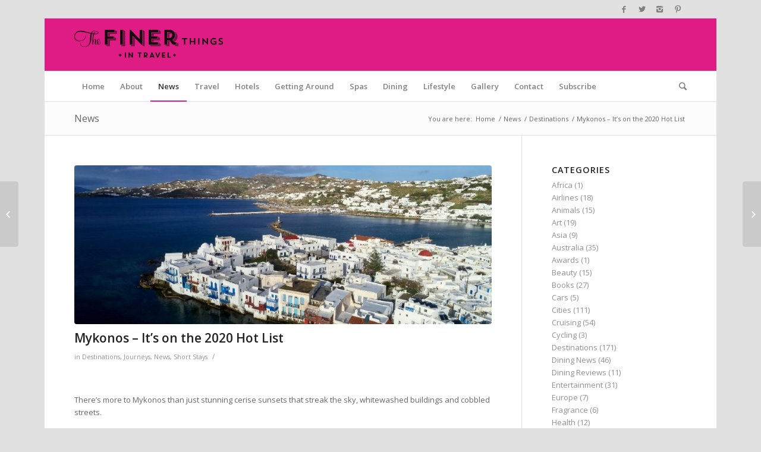

--- FILE ---
content_type: text/html; charset=UTF-8
request_url: https://thefinerthingsintravel.com/mykonos/
body_size: 16343
content:
<!DOCTYPE html>
<html lang="en-US" class="html_boxed responsive av-preloader-disabled av-default-lightbox  html_header_top html_logo_left html_bottom_nav_header html_menu_left html_slim html_header_sticky html_header_shrinking html_header_topbar_active html_mobile_menu_phone html_header_searchicon html_content_align_center html_header_unstick_top_disabled html_header_stretch_disabled html_av-submenu-hidden html_av-submenu-display-click html_av-overlay-side html_av-overlay-side-classic html_av-submenu-noclone html_entry_id_6401 av-no-preview html_text_menu_active ">
<head>
<meta charset="UTF-8" />


<!-- mobile setting -->
<meta name="viewport" content="width=device-width, initial-scale=1, maximum-scale=1">

<!-- Scripts/CSS and wp_head hook -->
<meta name='robots' content='index, follow, max-image-preview:large, max-snippet:-1, max-video-preview:-1' />
<!-- Jetpack Site Verification Tags -->
<meta name="google-site-verification" content="Ws_5Hw3nDBpoJOVk9Soquq1sXjcd1Wt9yBF7OH29UEs" />

	<!-- This site is optimized with the Yoast SEO Premium plugin v23.7 (Yoast SEO v23.7) - https://yoast.com/wordpress/plugins/seo/ -->
	<title>Mykonos - It&#039;s on the 2020 Hot List - The Finer Things</title>
	<meta name="description" content="Mykonos is much more than sunsets, white buildings and cobbled laneways it&#039;s about tasty seafood, luxury villas and warm Greek Hospitality" />
	<link rel="canonical" href="https://thefinerthingsintravel.com/mykonos/" />
	<meta property="og:locale" content="en_US" />
	<meta property="og:type" content="article" />
	<meta property="og:title" content="Mykonos - It&#039;s on the 2020 Hot List" />
	<meta property="og:description" content="Mykonos is much more than sunsets, white buildings and cobbled laneways it&#039;s about tasty seafood, luxury villas and warm Greek Hospitality" />
	<meta property="og:url" content="https://thefinerthingsintravel.com/mykonos/" />
	<meta property="og:site_name" content="The Finer Things" />
	<meta property="article:publisher" content="https://www.facebook.com/thefinerthingsintravel" />
	<meta property="article:published_time" content="2019-12-03T00:38:59+00:00" />
	<meta property="article:modified_time" content="2019-12-03T01:36:57+00:00" />
	<meta property="og:image" content="https://thefinerthingsintravel.com/wp-content/uploads/2019/12/Aerial-town.jpg" />
	<meta property="og:image:width" content="1020" />
	<meta property="og:image:height" content="640" />
	<meta property="og:image:type" content="image/jpeg" />
	<meta name="author" content="Sue Wallace" />
	<meta name="twitter:card" content="summary_large_image" />
	<meta name="twitter:creator" content="@finerthings_au" />
	<meta name="twitter:site" content="@finerthings_au" />
	<meta name="twitter:label1" content="Written by" />
	<meta name="twitter:data1" content="Sue Wallace" />
	<meta name="twitter:label2" content="Est. reading time" />
	<meta name="twitter:data2" content="4 minutes" />
	<script type="application/ld+json" class="yoast-schema-graph">{"@context":"https://schema.org","@graph":[{"@type":"Article","@id":"https://thefinerthingsintravel.com/mykonos/#article","isPartOf":{"@id":"https://thefinerthingsintravel.com/mykonos/"},"author":{"name":"Sue Wallace","@id":"https://thefinerthingsintravel.com/#/schema/person/78e47b4350c6c7a1999d8b5b085ed8af"},"headline":"Mykonos &#8211; It&#8217;s on the 2020 Hot List","datePublished":"2019-12-03T00:38:59+00:00","dateModified":"2019-12-03T01:36:57+00:00","mainEntityOfPage":{"@id":"https://thefinerthingsintravel.com/mykonos/"},"wordCount":762,"publisher":{"@id":"https://thefinerthingsintravel.com/#organization"},"image":{"@id":"https://thefinerthingsintravel.com/mykonos/#primaryimage"},"thumbnailUrl":"https://thefinerthingsintravel.com/wp-content/uploads/2019/12/Aerial-town.jpg","keywords":["Greece","Myconian Collection","Mykonos"],"articleSection":["Destinations","Journeys","News","Short Stays"],"inLanguage":"en-US"},{"@type":"WebPage","@id":"https://thefinerthingsintravel.com/mykonos/","url":"https://thefinerthingsintravel.com/mykonos/","name":"Mykonos - It's on the 2020 Hot List - The Finer Things","isPartOf":{"@id":"https://thefinerthingsintravel.com/#website"},"primaryImageOfPage":{"@id":"https://thefinerthingsintravel.com/mykonos/#primaryimage"},"image":{"@id":"https://thefinerthingsintravel.com/mykonos/#primaryimage"},"thumbnailUrl":"https://thefinerthingsintravel.com/wp-content/uploads/2019/12/Aerial-town.jpg","datePublished":"2019-12-03T00:38:59+00:00","dateModified":"2019-12-03T01:36:57+00:00","description":"Mykonos is much more than sunsets, white buildings and cobbled laneways it's about tasty seafood, luxury villas and warm Greek Hospitality","breadcrumb":{"@id":"https://thefinerthingsintravel.com/mykonos/#breadcrumb"},"inLanguage":"en-US","potentialAction":[{"@type":"ReadAction","target":["https://thefinerthingsintravel.com/mykonos/"]}]},{"@type":"ImageObject","inLanguage":"en-US","@id":"https://thefinerthingsintravel.com/mykonos/#primaryimage","url":"https://thefinerthingsintravel.com/wp-content/uploads/2019/12/Aerial-town.jpg","contentUrl":"https://thefinerthingsintravel.com/wp-content/uploads/2019/12/Aerial-town.jpg","width":1020,"height":640},{"@type":"BreadcrumbList","@id":"https://thefinerthingsintravel.com/mykonos/#breadcrumb","itemListElement":[{"@type":"ListItem","position":1,"name":"Home","item":"https://thefinerthingsintravel.com/"},{"@type":"ListItem","position":2,"name":"News","item":"https://thefinerthingsintravel.com/news/"},{"@type":"ListItem","position":3,"name":"Mykonos &#8211; It&#8217;s on the 2020 Hot List"}]},{"@type":"WebSite","@id":"https://thefinerthingsintravel.com/#website","url":"https://thefinerthingsintravel.com/","name":"The Finer Things","description":"The Finer Things","publisher":{"@id":"https://thefinerthingsintravel.com/#organization"},"potentialAction":[{"@type":"SearchAction","target":{"@type":"EntryPoint","urlTemplate":"https://thefinerthingsintravel.com/?s={search_term_string}"},"query-input":{"@type":"PropertyValueSpecification","valueRequired":true,"valueName":"search_term_string"}}],"inLanguage":"en-US"},{"@type":"Organization","@id":"https://thefinerthingsintravel.com/#organization","name":"The Finer Things in Travel","url":"https://thefinerthingsintravel.com/","logo":{"@type":"ImageObject","inLanguage":"en-US","@id":"https://thefinerthingsintravel.com/#/schema/logo/image/","url":"https://i2.wp.com/thefinerthingsintravel.com/wp-content/uploads/2014/05/The-Finer-Things-Logo-Large.jpg?fit=666%2C539&ssl=1","contentUrl":"https://i2.wp.com/thefinerthingsintravel.com/wp-content/uploads/2014/05/The-Finer-Things-Logo-Large.jpg?fit=666%2C539&ssl=1","width":666,"height":539,"caption":"The Finer Things in Travel"},"image":{"@id":"https://thefinerthingsintravel.com/#/schema/logo/image/"},"sameAs":["https://www.facebook.com/thefinerthingsintravel","https://x.com/finerthings_au"]},{"@type":"Person","@id":"https://thefinerthingsintravel.com/#/schema/person/78e47b4350c6c7a1999d8b5b085ed8af","name":"Sue Wallace","image":{"@type":"ImageObject","inLanguage":"en-US","@id":"https://thefinerthingsintravel.com/#/schema/person/image/","url":"https://secure.gravatar.com/avatar/90dc6299202ea1c837832adb47926112?s=96&d=mm&r=g","contentUrl":"https://secure.gravatar.com/avatar/90dc6299202ea1c837832adb47926112?s=96&d=mm&r=g","caption":"Sue Wallace"},"sameAs":["https://thefinerthingsintravel.com"],"url":"https://thefinerthingsintravel.com/author/sue/"}]}</script>
	<!-- / Yoast SEO Premium plugin. -->


<link rel='dns-prefetch' href='//ws.sharethis.com' />
<link rel='dns-prefetch' href='//secure.gravatar.com' />
<link rel='dns-prefetch' href='//stats.wp.com' />
<link rel='dns-prefetch' href='//v0.wordpress.com' />
<link rel="alternate" type="application/rss+xml" title="The Finer Things &raquo; Feed" href="https://thefinerthingsintravel.com/feed/" />
<link rel="alternate" type="application/rss+xml" title="The Finer Things &raquo; Comments Feed" href="https://thefinerthingsintravel.com/comments/feed/" />

<!-- google webfont font replacement -->
<link rel='stylesheet' id='avia-google-webfont' href='//fonts.googleapis.com/css?family=Open+Sans:400,600' type='text/css' media='all'/> 
<script type="text/javascript">
/* <![CDATA[ */
window._wpemojiSettings = {"baseUrl":"https:\/\/s.w.org\/images\/core\/emoji\/15.0.3\/72x72\/","ext":".png","svgUrl":"https:\/\/s.w.org\/images\/core\/emoji\/15.0.3\/svg\/","svgExt":".svg","source":{"concatemoji":"https:\/\/thefinerthingsintravel.com\/wp-includes\/js\/wp-emoji-release.min.js?ver=6.6.4"}};
/*! This file is auto-generated */
!function(i,n){var o,s,e;function c(e){try{var t={supportTests:e,timestamp:(new Date).valueOf()};sessionStorage.setItem(o,JSON.stringify(t))}catch(e){}}function p(e,t,n){e.clearRect(0,0,e.canvas.width,e.canvas.height),e.fillText(t,0,0);var t=new Uint32Array(e.getImageData(0,0,e.canvas.width,e.canvas.height).data),r=(e.clearRect(0,0,e.canvas.width,e.canvas.height),e.fillText(n,0,0),new Uint32Array(e.getImageData(0,0,e.canvas.width,e.canvas.height).data));return t.every(function(e,t){return e===r[t]})}function u(e,t,n){switch(t){case"flag":return n(e,"\ud83c\udff3\ufe0f\u200d\u26a7\ufe0f","\ud83c\udff3\ufe0f\u200b\u26a7\ufe0f")?!1:!n(e,"\ud83c\uddfa\ud83c\uddf3","\ud83c\uddfa\u200b\ud83c\uddf3")&&!n(e,"\ud83c\udff4\udb40\udc67\udb40\udc62\udb40\udc65\udb40\udc6e\udb40\udc67\udb40\udc7f","\ud83c\udff4\u200b\udb40\udc67\u200b\udb40\udc62\u200b\udb40\udc65\u200b\udb40\udc6e\u200b\udb40\udc67\u200b\udb40\udc7f");case"emoji":return!n(e,"\ud83d\udc26\u200d\u2b1b","\ud83d\udc26\u200b\u2b1b")}return!1}function f(e,t,n){var r="undefined"!=typeof WorkerGlobalScope&&self instanceof WorkerGlobalScope?new OffscreenCanvas(300,150):i.createElement("canvas"),a=r.getContext("2d",{willReadFrequently:!0}),o=(a.textBaseline="top",a.font="600 32px Arial",{});return e.forEach(function(e){o[e]=t(a,e,n)}),o}function t(e){var t=i.createElement("script");t.src=e,t.defer=!0,i.head.appendChild(t)}"undefined"!=typeof Promise&&(o="wpEmojiSettingsSupports",s=["flag","emoji"],n.supports={everything:!0,everythingExceptFlag:!0},e=new Promise(function(e){i.addEventListener("DOMContentLoaded",e,{once:!0})}),new Promise(function(t){var n=function(){try{var e=JSON.parse(sessionStorage.getItem(o));if("object"==typeof e&&"number"==typeof e.timestamp&&(new Date).valueOf()<e.timestamp+604800&&"object"==typeof e.supportTests)return e.supportTests}catch(e){}return null}();if(!n){if("undefined"!=typeof Worker&&"undefined"!=typeof OffscreenCanvas&&"undefined"!=typeof URL&&URL.createObjectURL&&"undefined"!=typeof Blob)try{var e="postMessage("+f.toString()+"("+[JSON.stringify(s),u.toString(),p.toString()].join(",")+"));",r=new Blob([e],{type:"text/javascript"}),a=new Worker(URL.createObjectURL(r),{name:"wpTestEmojiSupports"});return void(a.onmessage=function(e){c(n=e.data),a.terminate(),t(n)})}catch(e){}c(n=f(s,u,p))}t(n)}).then(function(e){for(var t in e)n.supports[t]=e[t],n.supports.everything=n.supports.everything&&n.supports[t],"flag"!==t&&(n.supports.everythingExceptFlag=n.supports.everythingExceptFlag&&n.supports[t]);n.supports.everythingExceptFlag=n.supports.everythingExceptFlag&&!n.supports.flag,n.DOMReady=!1,n.readyCallback=function(){n.DOMReady=!0}}).then(function(){return e}).then(function(){var e;n.supports.everything||(n.readyCallback(),(e=n.source||{}).concatemoji?t(e.concatemoji):e.wpemoji&&e.twemoji&&(t(e.twemoji),t(e.wpemoji)))}))}((window,document),window._wpemojiSettings);
/* ]]> */
</script>
<style id='wp-emoji-styles-inline-css' type='text/css'>

	img.wp-smiley, img.emoji {
		display: inline !important;
		border: none !important;
		box-shadow: none !important;
		height: 1em !important;
		width: 1em !important;
		margin: 0 0.07em !important;
		vertical-align: -0.1em !important;
		background: none !important;
		padding: 0 !important;
	}
</style>
<link rel='stylesheet' id='mediaelement-css' href='https://thefinerthingsintravel.com/wp-includes/js/mediaelement/mediaelementplayer-legacy.min.css?ver=4.2.17' type='text/css' media='all' />
<link rel='stylesheet' id='wp-mediaelement-css' href='https://thefinerthingsintravel.com/wp-includes/js/mediaelement/wp-mediaelement.min.css?ver=6.6.4' type='text/css' media='all' />
<style id='jetpack-sharing-buttons-style-inline-css' type='text/css'>
.jetpack-sharing-buttons__services-list{display:flex;flex-direction:row;flex-wrap:wrap;gap:0;list-style-type:none;margin:5px;padding:0}.jetpack-sharing-buttons__services-list.has-small-icon-size{font-size:12px}.jetpack-sharing-buttons__services-list.has-normal-icon-size{font-size:16px}.jetpack-sharing-buttons__services-list.has-large-icon-size{font-size:24px}.jetpack-sharing-buttons__services-list.has-huge-icon-size{font-size:36px}@media print{.jetpack-sharing-buttons__services-list{display:none!important}}.editor-styles-wrapper .wp-block-jetpack-sharing-buttons{gap:0;padding-inline-start:0}ul.jetpack-sharing-buttons__services-list.has-background{padding:1.25em 2.375em}
</style>
<link rel='stylesheet' id='avia-grid-css' href='https://thefinerthingsintravel.com/wp-content/themes/enfold/css/grid.css?ver=4.2' type='text/css' media='all' />
<link rel='stylesheet' id='avia-base-css' href='https://thefinerthingsintravel.com/wp-content/themes/enfold/css/base.css?ver=4.2' type='text/css' media='all' />
<link rel='stylesheet' id='avia-layout-css' href='https://thefinerthingsintravel.com/wp-content/themes/enfold/css/layout.css?ver=4.2' type='text/css' media='all' />
<link rel='stylesheet' id='avia-scs-css' href='https://thefinerthingsintravel.com/wp-content/themes/enfold/css/shortcodes.css?ver=4.2' type='text/css' media='all' />
<link rel='stylesheet' id='avia-popup-css-css' href='https://thefinerthingsintravel.com/wp-content/themes/enfold/js/aviapopup/magnific-popup.css?ver=4.2' type='text/css' media='screen' />
<link rel='stylesheet' id='avia-print-css' href='https://thefinerthingsintravel.com/wp-content/themes/enfold/css/print.css?ver=4.2' type='text/css' media='print' />
<link rel='stylesheet' id='avia-dynamic-css' href='https://thefinerthingsintravel.com/wp-content/uploads/dynamic_avia/enfold.css?ver=5c2f0b0d3dbf8' type='text/css' media='all' />
<link rel='stylesheet' id='avia-custom-css' href='https://thefinerthingsintravel.com/wp-content/themes/enfold/css/custom.css?ver=4.2' type='text/css' media='all' />
<script id='st_insights_js' type="text/javascript" src="https://ws.sharethis.com/button/st_insights.js?publisher=4d48b7c5-0ae3-43d4-bfbe-3ff8c17a8ae6&amp;product=simpleshare&amp;ver=8.5.0" id="ssba-sharethis-js"></script>
<script type="text/javascript" src="https://thefinerthingsintravel.com/wp-includes/js/jquery/jquery.min.js?ver=3.7.1" id="jquery-core-js"></script>
<script type="text/javascript" src="https://thefinerthingsintravel.com/wp-includes/js/jquery/jquery-migrate.min.js?ver=3.4.1" id="jquery-migrate-js"></script>
<script type="text/javascript" src="https://thefinerthingsintravel.com/wp-content/themes/enfold/js/avia-compat.js?ver=4.2" id="avia-compat-js"></script>
<link rel="https://api.w.org/" href="https://thefinerthingsintravel.com/wp-json/" /><link rel="alternate" title="JSON" type="application/json" href="https://thefinerthingsintravel.com/wp-json/wp/v2/posts/6401" /><link rel="EditURI" type="application/rsd+xml" title="RSD" href="https://thefinerthingsintravel.com/xmlrpc.php?rsd" />
<meta name="generator" content="WordPress 6.6.4" />
<link rel='shortlink' href='https://wp.me/s55NSh-mykonos' />
<link rel="alternate" title="oEmbed (JSON)" type="application/json+oembed" href="https://thefinerthingsintravel.com/wp-json/oembed/1.0/embed?url=https%3A%2F%2Fthefinerthingsintravel.com%2Fmykonos%2F" />
<link rel="alternate" title="oEmbed (XML)" type="text/xml+oembed" href="https://thefinerthingsintravel.com/wp-json/oembed/1.0/embed?url=https%3A%2F%2Fthefinerthingsintravel.com%2Fmykonos%2F&#038;format=xml" />
	<style>img#wpstats{display:none}</style>
		<link rel="profile" href="https://gmpg.org/xfn/11" />
<link rel="alternate" type="application/rss+xml" title="The Finer Things RSS2 Feed" href="https://thefinerthingsintravel.com/feed/" />
<link rel="pingback" href="https://thefinerthingsintravel.com/xmlrpc.php" />
<!--[if lt IE 9]><script src="https://thefinerthingsintravel.com/wp-content/themes/enfold/js/html5shiv.js"></script><![endif]-->
<link rel="icon" href="https://thefinerthingsintravel.com/wp-content/uploads/2014/05/favicon.ico" type="image/x-icon">


<!--
Debugging Info for Theme support: 

Theme: Enfold
Version: 4.2
Installed: enfold
AviaFramework Version: 4.6
AviaBuilder Version: 0.9.5
ML:128-PU:38-PLA:14
WP:6.6.4
Updates: enabled
-->

<style type='text/css'>
@font-face {font-family: 'entypo-fontello'; font-weight: normal; font-style: normal;
src: url('https://thefinerthingsintravel.com/wp-content/themes/enfold/config-templatebuilder/avia-template-builder/assets/fonts/entypo-fontello.eot?v=3');
src: url('https://thefinerthingsintravel.com/wp-content/themes/enfold/config-templatebuilder/avia-template-builder/assets/fonts/entypo-fontello.eot?v=3#iefix') format('embedded-opentype'), 
url('https://thefinerthingsintravel.com/wp-content/themes/enfold/config-templatebuilder/avia-template-builder/assets/fonts/entypo-fontello.woff?v=3') format('woff'), 
url('https://thefinerthingsintravel.com/wp-content/themes/enfold/config-templatebuilder/avia-template-builder/assets/fonts/entypo-fontello.ttf?v=3') format('truetype'), 
url('https://thefinerthingsintravel.com/wp-content/themes/enfold/config-templatebuilder/avia-template-builder/assets/fonts/entypo-fontello.svg?v=3#entypo-fontello') format('svg');
} #top .avia-font-entypo-fontello, body .avia-font-entypo-fontello, html body [data-av_iconfont='entypo-fontello']:before{ font-family: 'entypo-fontello'; }
</style>
			
<script>
(function(i,s,o,g,r,a,m){i['GoogleAnalyticsObject']=r;i[r]=i[r]||function(){ (i[r].q=i[r].q||[]).push(arguments)},i[r].l=1*new Date();a=s.createElement(o),m=s.getElementsByTagName(o)[0];a.async=1;a.src=g;m.parentNode.insertBefore(a,m)})(window,document,'script','//www.google-analytics.com/analytics.js','ga');
ga('create', 'UA-54919358-1', 'auto');
ga('send', 'pageview');
</script>

</head>




<body id="top" class="post-template-default single single-post postid-6401 single-format-standard boxed open_sans " itemscope="itemscope" itemtype="https://schema.org/WebPage" >

	
	<div id='wrap_all'>

	
<header id='header' class='all_colors header_color light_bg_color  av_header_top av_logo_left av_bottom_nav_header av_menu_left av_slim av_header_sticky av_header_shrinking av_header_stretch_disabled av_mobile_menu_phone av_header_searchicon av_header_unstick_top_disabled av_header_border_disabled'  role="banner" itemscope="itemscope" itemtype="https://schema.org/WPHeader" >

		<div id='header_meta' class='container_wrap container_wrap_meta  av_icon_active_right av_extra_header_active av_entry_id_6401'>
		
			      <div class='container'>
			      <ul class='noLightbox social_bookmarks icon_count_4'><li class='social_bookmarks_facebook av-social-link-facebook social_icon_1'><a target='_blank' href='https://www.facebook.com/pages/The-Finer-Things/540136116101669?ref=bookmarks' aria-hidden='true' data-av_icon='' data-av_iconfont='entypo-fontello' title='Facebook'><span class='avia_hidden_link_text'>Facebook</span></a></li><li class='social_bookmarks_twitter av-social-link-twitter social_icon_2'><a target='_blank' href='https://twitter.com/finerthings_au' aria-hidden='true' data-av_icon='' data-av_iconfont='entypo-fontello' title='Twitter'><span class='avia_hidden_link_text'>Twitter</span></a></li><li class='social_bookmarks_instagram av-social-link-instagram social_icon_3'><a target='_blank' href='https://www.instagram.com/thefinerthingsintravel/' aria-hidden='true' data-av_icon='' data-av_iconfont='entypo-fontello' title='Instagram'><span class='avia_hidden_link_text'>Instagram</span></a></li><li class='social_bookmarks_pinterest av-social-link-pinterest social_icon_4'><a target='_blank' href='https://www.pinterest.com.au/thefinerthingsintravel/' aria-hidden='true' data-av_icon='' data-av_iconfont='entypo-fontello' title='Pinterest'><span class='avia_hidden_link_text'>Pinterest</span></a></li></ul>			      </div>
		</div>

		<div  id='header_main' class='container_wrap container_wrap_logo'>
	
        <div class='container av-logo-container'><div class='inner-container'><span class='logo'><a href='https://thefinerthingsintravel.com/'><img height='100' width='300' src='https://thefinerthingsintravel.com/wp-content/uploads/2016/09/The-Finer-Things-in-Travel-Logo.png' alt='The Finer Things' /></a></span></div></div><div id='header_main_alternate' class='container_wrap'><div class='container'><nav class='main_menu' data-selectname='Select a page'  role="navigation" itemscope="itemscope" itemtype="https://schema.org/SiteNavigationElement" ><div class="avia-menu av-main-nav-wrap"><ul id="avia-menu" class="menu av-main-nav"><li id="menu-item-142" class="menu-item menu-item-type-post_type menu-item-object-page menu-item-home menu-item-top-level menu-item-top-level-1"><a href="https://thefinerthingsintravel.com/" itemprop="url"><span class="avia-bullet"></span><span class="avia-menu-text">Home</span><span class="avia-menu-fx"><span class="avia-arrow-wrap"><span class="avia-arrow"></span></span></span></a></li>
<li id="menu-item-137" class="menu-item menu-item-type-post_type menu-item-object-page menu-item-top-level menu-item-top-level-2"><a href="https://thefinerthingsintravel.com/about-us/" itemprop="url"><span class="avia-bullet"></span><span class="avia-menu-text">About</span><span class="avia-menu-fx"><span class="avia-arrow-wrap"><span class="avia-arrow"></span></span></span></a></li>
<li id="menu-item-146" class="menu-item menu-item-type-post_type menu-item-object-page current_page_parent menu-item-top-level menu-item-top-level-3 current-menu-item"><a href="https://thefinerthingsintravel.com/news/" itemprop="url"><span class="avia-bullet"></span><span class="avia-menu-text">News</span><span class="avia-menu-fx"><span class="avia-arrow-wrap"><span class="avia-arrow"></span></span></span></a></li>
<li id="menu-item-108" class="no-click menu-item menu-item-type-custom menu-item-object-custom menu-item-has-children menu-item-top-level menu-item-top-level-4"><a itemprop="url"><span class="avia-bullet"></span><span class="avia-menu-text">Travel</span><span class="avia-menu-fx"><span class="avia-arrow-wrap"><span class="avia-arrow"></span></span></span></a>


<ul class="sub-menu">
	<li id="menu-item-116" class="menu-item menu-item-type-post_type menu-item-object-page"><a href="https://thefinerthingsintravel.com/cities/" itemprop="url"><span class="avia-bullet"></span><span class="avia-menu-text">Cities</span></a></li>
	<li id="menu-item-117" class="menu-item menu-item-type-post_type menu-item-object-page"><a href="https://thefinerthingsintravel.com/cruising/" itemprop="url"><span class="avia-bullet"></span><span class="avia-menu-text">Cruising</span></a></li>
	<li id="menu-item-114" class="menu-item menu-item-type-post_type menu-item-object-page"><a href="https://thefinerthingsintravel.com/journeys/" itemprop="url"><span class="avia-bullet"></span><span class="avia-menu-text">Journeys</span></a></li>
	<li id="menu-item-118" class="menu-item menu-item-type-post_type menu-item-object-page"><a href="https://thefinerthingsintravel.com/people/" itemprop="url"><span class="avia-bullet"></span><span class="avia-menu-text">People</span></a></li>
	<li id="menu-item-300" class="menu-item menu-item-type-post_type menu-item-object-page"><a href="https://thefinerthingsintravel.com/short-stays/" itemprop="url"><span class="avia-bullet"></span><span class="avia-menu-text">Short Stays</span></a></li>
	<li id="menu-item-115" class="menu-item menu-item-type-post_type menu-item-object-page"><a href="https://thefinerthingsintravel.com/snow/" itemprop="url"><span class="avia-bullet"></span><span class="avia-menu-text">Snow</span></a></li>
</ul>
</li>
<li id="menu-item-149" class="menu-item menu-item-type-post_type menu-item-object-page menu-item-top-level menu-item-top-level-5"><a href="https://thefinerthingsintravel.com/hotel-reviews/" itemprop="url"><span class="avia-bullet"></span><span class="avia-menu-text">Hotels</span><span class="avia-menu-fx"><span class="avia-arrow-wrap"><span class="avia-arrow"></span></span></span></a></li>
<li id="menu-item-110" class="no-click menu-item menu-item-type-custom menu-item-object-custom menu-item-has-children menu-item-top-level menu-item-top-level-6"><a itemprop="url"><span class="avia-bullet"></span><span class="avia-menu-text">Getting Around</span><span class="avia-menu-fx"><span class="avia-arrow-wrap"><span class="avia-arrow"></span></span></span></a>


<ul class="sub-menu">
	<li id="menu-item-119" class="menu-item menu-item-type-post_type menu-item-object-page"><a href="https://thefinerthingsintravel.com/airlines/" itemprop="url"><span class="avia-bullet"></span><span class="avia-menu-text">Airlines</span></a></li>
	<li id="menu-item-121" class="menu-item menu-item-type-post_type menu-item-object-page"><a href="https://thefinerthingsintravel.com/cars/" itemprop="url"><span class="avia-bullet"></span><span class="avia-menu-text">Cars</span></a></li>
	<li id="menu-item-122" class="menu-item menu-item-type-post_type menu-item-object-page"><a href="https://thefinerthingsintravel.com/trains/" itemprop="url"><span class="avia-bullet"></span><span class="avia-menu-text">Trains</span></a></li>
</ul>
</li>
<li id="menu-item-124" class="menu-item menu-item-type-post_type menu-item-object-page menu-item-top-level menu-item-top-level-7"><a href="https://thefinerthingsintravel.com/spa-reviews/" itemprop="url"><span class="avia-bullet"></span><span class="avia-menu-text">Spas</span><span class="avia-menu-fx"><span class="avia-arrow-wrap"><span class="avia-arrow"></span></span></span></a></li>
<li id="menu-item-126" class="menu-item menu-item-type-post_type menu-item-object-page menu-item-top-level menu-item-top-level-8"><a href="https://thefinerthingsintravel.com/dining-reviews/" itemprop="url"><span class="avia-bullet"></span><span class="avia-menu-text">Dining</span><span class="avia-menu-fx"><span class="avia-arrow-wrap"><span class="avia-arrow"></span></span></span></a></li>
<li id="menu-item-113" class="no-click menu-item menu-item-type-custom menu-item-object-custom menu-item-has-children menu-item-top-level menu-item-top-level-9"><a itemprop="url"><span class="avia-bullet"></span><span class="avia-menu-text">Lifestyle</span><span class="avia-menu-fx"><span class="avia-arrow-wrap"><span class="avia-arrow"></span></span></span></a>


<ul class="sub-menu">
	<li id="menu-item-132" class="menu-item menu-item-type-post_type menu-item-object-page"><a href="https://thefinerthingsintravel.com/beauty/" itemprop="url"><span class="avia-bullet"></span><span class="avia-menu-text">Beauty</span></a></li>
	<li id="menu-item-1714" class="menu-item menu-item-type-post_type menu-item-object-page"><a href="https://thefinerthingsintravel.com/books/" itemprop="url"><span class="avia-bullet"></span><span class="avia-menu-text">Books</span></a></li>
	<li id="menu-item-748" class="menu-item menu-item-type-post_type menu-item-object-page"><a href="https://thefinerthingsintravel.com/lifestyle-products/" itemprop="url"><span class="avia-bullet"></span><span class="avia-menu-text">Lifestyle Products</span></a></li>
	<li id="menu-item-127" class="menu-item menu-item-type-post_type menu-item-object-page"><a href="https://thefinerthingsintravel.com/luggage/" itemprop="url"><span class="avia-bullet"></span><span class="avia-menu-text">Luggage</span></a></li>
	<li id="menu-item-128" class="menu-item menu-item-type-post_type menu-item-object-page"><a href="https://thefinerthingsintravel.com/perfume/" itemprop="url"><span class="avia-bullet"></span><span class="avia-menu-text">Perfumes &#038; Fragrances</span></a></li>
	<li id="menu-item-608" class="menu-item menu-item-type-post_type menu-item-object-page"><a href="https://thefinerthingsintravel.com/wine-bubbles/" itemprop="url"><span class="avia-bullet"></span><span class="avia-menu-text">Wine &#038; Bubbles</span></a></li>
</ul>
</li>
<li id="menu-item-145" class="menu-item menu-item-type-post_type menu-item-object-page menu-item-top-level menu-item-top-level-10"><a href="https://thefinerthingsintravel.com/gallery/" itemprop="url"><span class="avia-bullet"></span><span class="avia-menu-text">Gallery</span><span class="avia-menu-fx"><span class="avia-arrow-wrap"><span class="avia-arrow"></span></span></span></a></li>
<li id="menu-item-133" class="menu-item menu-item-type-post_type menu-item-object-page menu-item-top-level menu-item-top-level-11"><a href="https://thefinerthingsintravel.com/contact-us/" itemprop="url"><span class="avia-bullet"></span><span class="avia-menu-text">Contact</span><span class="avia-menu-fx"><span class="avia-arrow-wrap"><span class="avia-arrow"></span></span></span></a></li>
<li id="menu-item-9704" class="menu-item menu-item-type-post_type menu-item-object-page menu-item-top-level menu-item-top-level-12"><a href="https://thefinerthingsintravel.com/subscribe/" itemprop="url"><span class="avia-bullet"></span><span class="avia-menu-text">Subscribe</span><span class="avia-menu-fx"><span class="avia-arrow-wrap"><span class="avia-arrow"></span></span></span></a></li>
<li id="menu-item-search" class="noMobile menu-item menu-item-search-dropdown menu-item-avia-special">
							<a href="?s=" data-avia-search-tooltip="

&lt;form action=&quot;https://thefinerthingsintravel.com/&quot; id=&quot;searchform&quot; method=&quot;get&quot; class=&quot;&quot;&gt;
	&lt;div&gt;
		&lt;input type=&quot;submit&quot; value=&quot;&quot; id=&quot;searchsubmit&quot; class=&quot;button avia-font-entypo-fontello&quot; /&gt;
		&lt;input type=&quot;text&quot; id=&quot;s&quot; name=&quot;s&quot; value=&quot;&quot; placeholder='Search' /&gt;
			&lt;/div&gt;
&lt;/form&gt;" aria-hidden='true' data-av_icon='' data-av_iconfont='entypo-fontello'><span class="avia_hidden_link_text">Search</span></a>
	        		   </li><li class="av-burger-menu-main menu-item-avia-special ">
	        			<a href="#">
							<span class="av-hamburger av-hamburger--spin av-js-hamburger">
					        <span class="av-hamburger-box">
						          <span class="av-hamburger-inner"></span>
						          <strong>Menu</strong>
					        </span>
							</span>
						</a>
	        		   </li></ul></div></nav></div> </div> 
		<!-- end container_wrap-->
		</div>
		
		<div class='header_bg'></div>

<!-- end header -->
</header>
		
	<div id='main' class='all_colors' data-scroll-offset='88'>

	<div class='stretch_full container_wrap alternate_color light_bg_color title_container'><div class='container'><strong class='main-title entry-title'><a href='https://thefinerthingsintravel.com/news/' rel='bookmark' title='Permanent Link: News'  itemprop="headline" >News</a></strong><div class="breadcrumb breadcrumbs avia-breadcrumbs"><div class="breadcrumb-trail" xmlns:v="https://rdf.data-vocabulary.org/#"><span class="trail-before"><span class="breadcrumb-title">You are here:</span></span> <a href="https://thefinerthingsintravel.com" title="The Finer Things" rel="home" class="trail-begin">Home</a> <span class="sep">/</span> <span><a rel="v:url" property="v:title" href="https://thefinerthingsintravel.com/news/" title="News">News</a></span> <span class="sep">/</span> <span><a rel="v:url" property="v:title" href="https://thefinerthingsintravel.com/category/destinations/">Destinations</a></span> <span class="sep">/</span> <span class="trail-end">Mykonos &#8211; It&#8217;s on the 2020 Hot List</span></div></div></div></div>
		<div class='container_wrap container_wrap_first main_color sidebar_right'>

			<div class='container template-blog template-single-blog '>

				<main class='content units av-content-small alpha  av-blog-meta-author-disabled av-blog-meta-comments-disabled av-blog-meta-date-disabled av-blog-meta-html-info-disabled'  role="main" itemscope="itemscope" itemtype="https://schema.org/Blog" >

                    <article class='post-entry post-entry-type-standard post-entry-6401 post-loop-1 post-parity-odd post-entry-last single-big with-slider post-6401 post type-post status-publish format-standard has-post-thumbnail hentry category-destinations category-journeys category-news category-short-stays tag-greece tag-myconian-collection tag-mykonos'  itemscope="itemscope" itemtype="https://schema.org/BlogPosting" itemprop="blogPost" ><div class="big-preview single-big"><a href="https://thefinerthingsintravel.com/wp-content/uploads/2019/12/Aerial-town.jpg" title="Mykonos &#8211; It&#8217;s on the 2020 Hot List"><img width="845" height="321" src="https://thefinerthingsintravel.com/wp-content/uploads/2019/12/Aerial-town-845x321.jpg" class="attachment-entry_with_sidebar size-entry_with_sidebar wp-post-image" alt="" decoding="async" fetchpriority="high" /></a></div><div class='blog-meta'></div><div class='entry-content-wrapper clearfix standard-content'><header class="entry-content-header"><h1 class='post-title entry-title'  itemprop="headline" >	<a href='https://thefinerthingsintravel.com/mykonos/' rel='bookmark' title='Permanent Link: Mykonos &#8211; It&#8217;s on the 2020 Hot List'>Mykonos &#8211; It&#8217;s on the 2020 Hot List			<span class='post-format-icon minor-meta'></span>	</a></h1><span class='post-meta-infos'><time class='date-container minor-meta updated' >December 3, 2019</time><span class='text-sep text-sep-date'>/</span><span class="blog-categories minor-meta">in <a href="https://thefinerthingsintravel.com/category/destinations/" rel="tag">Destinations</a>, <a href="https://thefinerthingsintravel.com/category/journeys/" rel="tag">Journeys</a>, <a href="https://thefinerthingsintravel.com/category/news/" rel="tag">News</a>, <a href="https://thefinerthingsintravel.com/category/short-stays/" rel="tag">Short Stays</a> </span><span class="text-sep text-sep-cat">/</span><span class="blog-author minor-meta">by <span class="entry-author-link" ><span class="vcard author"><span class="fn"><a href="https://thefinerthingsintravel.com/author/sue/" title="Posts by Sue Wallace" rel="author">Sue Wallace</a></span></span></span></span></span></header><div class="entry-content"  itemprop="text" ><p>&nbsp;</p>
<p style="font-weight: 400;">There&#8217;s more to Mykonos than just stunning cerise sunsets that streak the sky, whitewashed buildings and cobbled streets.</p>
<p>The freshest of seafood served in lively tavernas, luxury boutique accommodation and that warm Greek hospitality are what makes it special.</p>
<p>It&#8217;s definitely up there on the 2020 Destination hot list, especially when combined with stunning accommodation from the Myconian Collection.</p>
<p style="font-weight: 400;">Here are 10 reasons to give you a taste of the magic of Mykonos.</p>
<p><span style="color: #ff00ff;"><strong>Getting There is Easy</strong></span></p>
<p style="font-weight: 400;">New direct flights from Sydney to Mykonos via Doha with Qatar Airways are available. Australian travellers can now start their Greek getaway in record time. Trade the Australian winter for a gorgeous Greek summer between June and August. May or September is the best time to ‘live like a local’ and avoid the crowds.</p>
<p style="font-weight: 400;"><span style="color: #ff00ff;"><strong> </strong><strong>Food, Glorious Greek Food</strong></span></p>
<p><a href="https://thefinerthingsintravel.com/wp-content/uploads/2019/12/CABBANES-RESTAURANT-4.jpg"><img decoding="async" class="alignnone size-full wp-image-6406" src="https://thefinerthingsintravel.com/wp-content/uploads/2019/12/CABBANES-RESTAURANT-4.jpg" alt="" width="1020" height="640" srcset="https://thefinerthingsintravel.com/wp-content/uploads/2019/12/CABBANES-RESTAURANT-4.jpg 1020w, https://thefinerthingsintravel.com/wp-content/uploads/2019/12/CABBANES-RESTAURANT-4-300x188.jpg 300w, https://thefinerthingsintravel.com/wp-content/uploads/2019/12/CABBANES-RESTAURANT-4-768x482.jpg 768w, https://thefinerthingsintravel.com/wp-content/uploads/2019/12/CABBANES-RESTAURANT-4-705x442.jpg 705w, https://thefinerthingsintravel.com/wp-content/uploads/2019/12/CABBANES-RESTAURANT-4-450x282.jpg 450w" sizes="(max-width: 1020px) 100vw, 1020px" /></a></p>
<p style="font-weight: 400;">Food is a serious business at the Myconian Collection Hotels &amp; Resorts. Internationally trained executive chefs use fresh ingredients sourced exclusively for the hotels from farmers and fishermen nurtured by the hotel group’s founding family, the Daktylides.</p>
<p style="font-weight: 400;">The farm-to-table philosophy features Mykonos.  Authentic Mykonos can be experienced through its cuisine, including lamb and pork hand-reared on Daktylides family land. Locally-grown herbs and vegetables, and the island’s best octopus, caught  by one of the island&#8217;s fisherman is a highlight.</p>
<p style="font-weight: 400;">There are more than a dozen distinctive restaurants across the Myconian Collection portfolio of boutique hotels, many boasting spectacular ocean views. Must-visit restaurants for your 2020 bucket list include: <em>Cabbanes</em> at the Myconian Villa Collection;<em> Panorama</em> at Myconian Avaton,  and <em>Pavilion</em> &#8211; Relais &amp; Chateaux at the Myconian Utopia.</p>
<p><span style="color: #ff00ff;"><strong>Explore Ancient History</strong></span></p>
<p><a href="https://thefinerthingsintravel.com/wp-content/uploads/2019/12/Underwater-photography-1.jpg"><img decoding="async" class="alignnone size-full wp-image-6409" src="https://thefinerthingsintravel.com/wp-content/uploads/2019/12/Underwater-photography-1.jpg" alt="" width="1020" height="640" srcset="https://thefinerthingsintravel.com/wp-content/uploads/2019/12/Underwater-photography-1.jpg 1020w, https://thefinerthingsintravel.com/wp-content/uploads/2019/12/Underwater-photography-1-300x188.jpg 300w, https://thefinerthingsintravel.com/wp-content/uploads/2019/12/Underwater-photography-1-768x482.jpg 768w, https://thefinerthingsintravel.com/wp-content/uploads/2019/12/Underwater-photography-1-705x442.jpg 705w, https://thefinerthingsintravel.com/wp-content/uploads/2019/12/Underwater-photography-1-450x282.jpg 450w" sizes="(max-width: 1020px) 100vw, 1020px" /></a></p>
<p style="font-weight: 400;"> The nearby island of Delos &#8211; feted as the birthplace of Apollo and Artemis &#8211; was once at the heart of ancient Greek life. .These days, Delos is a UNESCO World Heritage Site and home to intriguing ruins.  Guests can join a day trip to Delos aboard a private yacht to explore the island’s statues, preserved houses and temples with an experienced tour guide.</p>
<p style="font-weight: 400;"><span style="color: #ff00ff;"><strong> </strong><strong>Experience Laidback Luxury</strong></span></p>
<p style="font-weight: 400;"><a href="https://thefinerthingsintravel.com/wp-content/uploads/2019/12/UNIQUE-VILLA-SUPER-PARADISE-POOL-AREA.jpg"><img loading="lazy" decoding="async" class="alignnone size-full wp-image-6407" src="https://thefinerthingsintravel.com/wp-content/uploads/2019/12/UNIQUE-VILLA-SUPER-PARADISE-POOL-AREA.jpg" alt="" width="1020" height="640" srcset="https://thefinerthingsintravel.com/wp-content/uploads/2019/12/UNIQUE-VILLA-SUPER-PARADISE-POOL-AREA.jpg 1020w, https://thefinerthingsintravel.com/wp-content/uploads/2019/12/UNIQUE-VILLA-SUPER-PARADISE-POOL-AREA-300x188.jpg 300w, https://thefinerthingsintravel.com/wp-content/uploads/2019/12/UNIQUE-VILLA-SUPER-PARADISE-POOL-AREA-768x482.jpg 768w, https://thefinerthingsintravel.com/wp-content/uploads/2019/12/UNIQUE-VILLA-SUPER-PARADISE-POOL-AREA-705x442.jpg 705w, https://thefinerthingsintravel.com/wp-content/uploads/2019/12/UNIQUE-VILLA-SUPER-PARADISE-POOL-AREA-450x282.jpg 450w" sizes="(max-width: 1020px) 100vw, 1020px" /></a>Mykonos has become a magnet for cosmopolitan travellers who flock to enjoy the island’s unique brand of laidback luxury. Having evolved from its ‘party-island’ past, today Mykonos attracts couples, families and groups of friends.</p>
<p style="font-weight: 400;">The island’s blissful beaches, crystal clear waters, stunning sunsets, unique Greek hospitality, delectable dining and boutique hotel accommodation are the drawcards.</p>
<p><span style="color: #ff00ff;"><strong>Hit the Beach</strong></span></p>
<p style="font-weight: 400;"><a href="https://thefinerthingsintravel.com/wp-content/uploads/2019/12/aerial-beach.jpg"><img loading="lazy" decoding="async" class="alignnone size-full wp-image-6404" src="https://thefinerthingsintravel.com/wp-content/uploads/2019/12/aerial-beach.jpg" alt="" width="1020" height="640" srcset="https://thefinerthingsintravel.com/wp-content/uploads/2019/12/aerial-beach.jpg 1020w, https://thefinerthingsintravel.com/wp-content/uploads/2019/12/aerial-beach-300x188.jpg 300w, https://thefinerthingsintravel.com/wp-content/uploads/2019/12/aerial-beach-768x482.jpg 768w, https://thefinerthingsintravel.com/wp-content/uploads/2019/12/aerial-beach-705x442.jpg 705w, https://thefinerthingsintravel.com/wp-content/uploads/2019/12/aerial-beach-450x282.jpg 450w" sizes="(max-width: 1020px) 100vw, 1020px" /></a> Five Myconian Collection properties include <span style="color: #ff00ff;"><a style="color: #ff00ff;" href="https://www.myconianutopia.gr/" data-saferedirecturl="https://www.google.com/url?q=https://www.myconianutopia.gr/&amp;source=gmail&amp;ust=1575415440644000&amp;usg=AFQjCNEPg-3a8dS4jeWU08q_qMvmBZMJKw">Myconian Utopia Resort Relais &amp; Châteaux; </a><a style="color: #ff00ff;" href="https://www.myconianavaton.gr/" data-saferedirecturl="https://www.google.com/url?q=https://www.myconianavaton.gr/&amp;source=gmail&amp;ust=1575415440644000&amp;usg=AFQjCNGWpenL4vpipFO0oRUQ0gbqXJ70sA">Myconian Avaton Resort</a></span> a member of Design Hotels; <span style="color: #ff00ff;"><a style="color: #ff00ff;" href="https://www.myconianvillas.gr/" data-saferedirecturl="https://www.google.com/url?q=https://www.myconianvillas.gr/&amp;source=gmail&amp;ust=1575415440644000&amp;usg=AFQjCNEKQzpHdiJITHJ7GzYlHZ9bZLfzhA">Myconian Villa Collection</a>,</span> Preferred Hotels &amp; Resorts, Legend Collection;<span style="color: #ff00ff;"> <a style="color: #ff00ff;" href="https://www.myconianimperial.gr/" data-saferedirecturl="https://www.google.com/url?q=https://www.myconianimperial.gr/&amp;source=gmail&amp;ust=1575415440644000&amp;usg=AFQjCNFC20Bzib7808SfGlQBNxv3RNvY4A">Myconian Imperial Resort</a> </span>and<span style="color: #ff00ff;"> <a style="color: #ff00ff;" href="https://www.royalmyconian.gr/" data-saferedirecturl="https://www.google.com/url?q=https://www.royalmyconian.gr/&amp;source=gmail&amp;ust=1575415440644000&amp;usg=AFQjCNHEPm3i9RriZtgQZMGGVs958waWDQ">Royal Myconian Resort</a>,</span> both eminent members of the Leading Hotels of the World. Guests can enjoy access to a pristine, private stretch of beach complete with bar service for snacks and creative cocktails &#8211; all served to your sunbed.</p>
<p><span style="color: #ff00ff;"><strong>Join the Jet Set</strong></span></p>
<p><a href="https://thefinerthingsintravel.com/wp-content/uploads/2019/12/HERO-IMAGE.jpg"><img loading="lazy" decoding="async" class="alignnone size-full wp-image-6408" src="https://thefinerthingsintravel.com/wp-content/uploads/2019/12/HERO-IMAGE.jpg" alt="" width="1020" height="640" srcset="https://thefinerthingsintravel.com/wp-content/uploads/2019/12/HERO-IMAGE.jpg 1020w, https://thefinerthingsintravel.com/wp-content/uploads/2019/12/HERO-IMAGE-300x188.jpg 300w, https://thefinerthingsintravel.com/wp-content/uploads/2019/12/HERO-IMAGE-768x482.jpg 768w, https://thefinerthingsintravel.com/wp-content/uploads/2019/12/HERO-IMAGE-705x442.jpg 705w, https://thefinerthingsintravel.com/wp-content/uploads/2019/12/HERO-IMAGE-450x282.jpg 450w" sizes="(max-width: 1020px) 100vw, 1020px" /></a></p>
<p style="font-weight: 400;">South of Elia Beach, live like the rich and famous on Mykonos’ stunning south coast, home to a chic, cosmopolitan crowd, luxury yachts galore, fabulous five-star dining and perfect people watching on the famous beaches of Psarou and Scorpios. Stay at the <a href="https://www.myconianambassador.gr/" data-saferedirecturl="https://www.google.com/url?q=https://www.myconianambassador.gr/&amp;source=gmail&amp;ust=1575415440644000&amp;usg=AFQjCNHPwxTgSvL2h4F1rz6ueC4cWuvG-g"><span style="color: #ff00ff;">Myconian Ambassador Relais &amp; Châteaux</span></a> for panoramic views and easy access to Mykonos’ best-known beaches.</p>
<p style="font-weight: 400;"><span style="color: #ff00ff;"><strong> </strong><strong>Get Lost in the Laneways of Mykonos Town</strong></span></p>
<p style="font-weight: 400;">The labyrinth-like cobbled streets of Mykonos Town are made for getting lost. Designed to be chaotic in order to confuse pillaging pirates. Lose a day or two meandering through boutiques, discovering tiny churches, lingering at local cafes, dining at traditional tavernas, exploring Little Venice, and watching the fishing boats come and go at Alefkandra harbour.</p>
<p style="font-weight: 400;">Boutique hotels for those who like to be closer to the action include: <a href="https://www.myconiankyma.gr/" data-saferedirecturl="https://www.google.com/url?q=https://www.myconiankyma.gr/&amp;source=gmail&amp;ust=1575415440644000&amp;usg=AFQjCNHim73ka2dWTc_cgSBpSdqQT7P7Xw">Myconian Kyma</a>,  a member of Design Hotels; <u>Myconian Naia Luxury Suites</u>, Preferred Hotels &amp; Resorts, LXV Collection and the <a href="https://www.myconiankorali.gr/" data-saferedirecturl="https://www.google.com/url?q=https://www.myconiankorali.gr/&amp;source=gmail&amp;ust=1575415440644000&amp;usg=AFQjCNHm-OybqYu1gaKi3203bHaZ3lx_Jg">Myconian Korali Relais &amp; Châteaux</a>.</p>
<p><span style="color: #ff00ff;"><strong>Genuine Greek hospitality</strong></span></p>
<p style="font-weight: 400;"><a href="https://thefinerthingsintravel.com/wp-content/uploads/2019/12/HERO-IMAGE-ELEGANT-VILLA-EXPERIENCE-1-BERDOOM-WITH-PRIVATE-POOL.jpg"><img loading="lazy" decoding="async" class="alignnone size-full wp-image-6403" src="https://thefinerthingsintravel.com/wp-content/uploads/2019/12/HERO-IMAGE-ELEGANT-VILLA-EXPERIENCE-1-BERDOOM-WITH-PRIVATE-POOL.jpg" alt="" width="1020" height="640" srcset="https://thefinerthingsintravel.com/wp-content/uploads/2019/12/HERO-IMAGE-ELEGANT-VILLA-EXPERIENCE-1-BERDOOM-WITH-PRIVATE-POOL.jpg 1020w, https://thefinerthingsintravel.com/wp-content/uploads/2019/12/HERO-IMAGE-ELEGANT-VILLA-EXPERIENCE-1-BERDOOM-WITH-PRIVATE-POOL-300x188.jpg 300w, https://thefinerthingsintravel.com/wp-content/uploads/2019/12/HERO-IMAGE-ELEGANT-VILLA-EXPERIENCE-1-BERDOOM-WITH-PRIVATE-POOL-768x482.jpg 768w, https://thefinerthingsintravel.com/wp-content/uploads/2019/12/HERO-IMAGE-ELEGANT-VILLA-EXPERIENCE-1-BERDOOM-WITH-PRIVATE-POOL-705x442.jpg 705w, https://thefinerthingsintravel.com/wp-content/uploads/2019/12/HERO-IMAGE-ELEGANT-VILLA-EXPERIENCE-1-BERDOOM-WITH-PRIVATE-POOL-450x282.jpg 450w" sizes="(max-width: 1020px) 100vw, 1020px" /></a>Authentic Greek hospitality is at the heart of the Myconian Collection. Guests are often personally welcomed by members of the founding Daktylides family in a tradition that began with the family’s first hotel back in 1979.</p>
<p><span style="color: #ff00ff;"><strong>Sensational Sunsets</strong></span></p>
<p style="font-weight: 400;">It’s little wonder guests flock to the water’s edge to experience Mykonos’ stunning sunsets, and the Myconian Avaton enjoys a prime position. The hotel’s two-tier infinity pool lights up when the sun goes down, creating an alluring ambiance for sharing post-sunset cocktails and canapes in serious style.</p>
<p style="font-weight: 400;"><span style="color: #ff00ff;"><strong> </strong><strong>Serious specials – save now on 2020 stays</strong></span></p>
<p style="font-weight: 400;">Stay between May and October 2020 to enjoy a complimentary buffet breakfast, one complimentary Thalassotherapy spa treatment per person per stay, complimentary shared transfers and FREE Wi-Fi.</p>
<p style="font-weight: 400;"><span style="color: #ff00ff;"> Details</span></p>
<p style="font-weight: 400;"><span style="color: #ff00ff;"><a style="color: #ff00ff;" href="http://www.myconiancollection.com/" data-saferedirecturl="https://www.google.com/url?q=http://www.myconiancollection.com/&amp;source=gmail&amp;ust=1575415440644000&amp;usg=AFQjCNFnEDV8vcnLaMylvYEEcHPAUtAocQ">www.myconiancollection.com</a></span></p>
</div><footer class="entry-footer"><span class="blog-tags minor-meta"><strong>Tags:</strong><span> <a href="https://thefinerthingsintravel.com/tag/greece/" rel="tag">Greece</a>, <a href="https://thefinerthingsintravel.com/tag/myconian-collection/" rel="tag">Myconian Collection</a>, <a href="https://thefinerthingsintravel.com/tag/mykonos/" rel="tag">Mykonos</a></span></span><div class='av-share-box'><h5 class='av-share-link-description'>Share this entry</h5><ul class='av-share-box-list noLightbox'><li class='av-share-link av-social-link-facebook' ><a target='_blank' href="https://www.facebook.com/sharer.php?u=https://thefinerthingsintravel.com/mykonos/&amp;t=Mykonos%20%E2%80%93%20It%E2%80%99s%20on%20the%202020%20Hot%20List" aria-hidden='true' data-av_icon='' data-av_iconfont='entypo-fontello' title='' data-avia-related-tooltip='Share on Facebook'><span class='avia_hidden_link_text'>Share on Facebook</span></a></li><li class='av-share-link av-social-link-twitter' ><a target='_blank' href='https://twitter.com/share?text=Mykonos%20%E2%80%93%20It%E2%80%99s%20on%20the%202020%20Hot%20List&url=https://wp.me/s55NSh-mykonos' aria-hidden='true' data-av_icon='' data-av_iconfont='entypo-fontello' title='' data-avia-related-tooltip='Share on Twitter'><span class='avia_hidden_link_text'>Share on Twitter</span></a></li><li class='av-share-link av-social-link-pinterest' ><a target='_blank' href="https://pinterest.com/pin/create/button/?url=https%3A%2F%2Fthefinerthingsintravel.com%2Fmykonos%2F&amp;description=Mykonos%20%E2%80%93%20It%E2%80%99s%20on%20the%202020%20Hot%20List&amp;media=https%3A%2F%2Fthefinerthingsintravel.com%2Fwp-content%2Fuploads%2F2019%2F12%2FAerial-town-705x442.jpg" aria-hidden='true' data-av_icon='' data-av_iconfont='entypo-fontello' title='' data-avia-related-tooltip='Share on Pinterest'><span class='avia_hidden_link_text'>Share on Pinterest</span></a></li><li class='av-share-link av-social-link-linkedin' ><a target='_blank' href='http://linkedin.com/shareArticle?mini=true&amp;title=Mykonos%20%E2%80%93%20It%E2%80%99s%20on%20the%202020%20Hot%20List&amp;url=https://thefinerthingsintravel.com/mykonos/' aria-hidden='true' data-av_icon='' data-av_iconfont='entypo-fontello' title='' data-avia-related-tooltip='Share on Linkedin'><span class='avia_hidden_link_text'>Share on Linkedin</span></a></li><li class='av-share-link av-social-link-mail' ><a href="/cdn-cgi/l/email-protection#[base64]" aria-hidden='true' data-av_icon='' data-av_iconfont='entypo-fontello' title='' data-avia-related-tooltip='Share by Mail'><span class='avia_hidden_link_text'>Share by Mail</span></a></li></ul></div></footer><div class='post_delimiter'></div></div><div class='post_author_timeline'></div><span class='hidden'>
			<span class='av-structured-data'  itemscope="itemscope" itemtype="https://schema.org/ImageObject"  itemprop='image'>
					   <span itemprop='url' >https://thefinerthingsintravel.com/wp-content/uploads/2019/12/Aerial-town.jpg</span>
					   <span itemprop='height' >640</span>
					   <span itemprop='width' >1020</span>
				  </span><span class='av-structured-data'  itemprop="publisher" itemtype="https://schema.org/Organization" itemscope="itemscope" >
				<span itemprop='name'>Sue Wallace</span>
				<span itemprop='logo' itemscope itemtype='http://schema.org/ImageObject'>
				   <span itemprop='url'>https://thefinerthingsintravel.com/wp-content/uploads/2016/09/The-Finer-Things-in-Travel-Logo.png</span>
				 </span>
			  </span><span class='av-structured-data'  itemprop="author" itemscope="itemscope" itemtype="https://schema.org/Person" ><span itemprop='name'>Sue Wallace</span></span><span class='av-structured-data'  itemprop="datePublished" datetime="2019-12-03T11:38:59+11:00" >2019-12-03 11:38:59</span><span class='av-structured-data'  itemprop="dateModified" itemtype="https://schema.org/dateModified" >2019-12-03 12:36:57</span><span class='av-structured-data'  itemprop="mainEntityOfPage" itemtype="https://schema.org/mainEntityOfPage" ><span itemprop='name'>Mykonos - It's on the 2020 Hot List</span></span></span></article><div class='single-big'></div><div class ='related_posts av-related-style-full'><h5 class='related_title'>You might also like</h5><div class='related_entries_container '><div class='av_one_half no_margin  alpha relThumb relThumb1 relThumbOdd post-format-standard related_column'>
	<a href='https://thefinerthingsintravel.com/books-road-sparta-retracing-steps-pheidippides/' class='relThumWrap noLightbox' title='Books: The Road to Sparta - retracing the steps of Pheidippides'>
	<span class='related_image_wrap' ><img width="180" height="180" src="https://thefinerthingsintravel.com/wp-content/uploads/2017/01/The-Road-to-Sparta-square-180x180.jpg" class="attachment-square size-square wp-post-image" alt="" title="The Road to Sparta square" decoding="async" loading="lazy" srcset="https://thefinerthingsintravel.com/wp-content/uploads/2017/01/The-Road-to-Sparta-square-180x180.jpg 180w, https://thefinerthingsintravel.com/wp-content/uploads/2017/01/The-Road-to-Sparta-square-80x80.jpg 80w, https://thefinerthingsintravel.com/wp-content/uploads/2017/01/The-Road-to-Sparta-square-36x36.jpg 36w, https://thefinerthingsintravel.com/wp-content/uploads/2017/01/The-Road-to-Sparta-square-120x120.jpg 120w, https://thefinerthingsintravel.com/wp-content/uploads/2017/01/The-Road-to-Sparta-square-450x450.jpg 450w" sizes="(max-width: 180px) 100vw, 180px" />	<span class='related-format-icon '><span class='related-format-icon-inner' aria-hidden='true' data-av_icon='' data-av_iconfont='entypo-fontello'></span></span>	</span><strong class='av-related-title'>Books: The Road to Sparta - retracing the steps of Pheidippides</strong>	</a></div><div class='av_one_half no_margin   relThumb relThumb2 relThumbEven post-format-standard related_column'>
	<a href='https://thefinerthingsintravel.com/where-to-travel-in-2025/' class='relThumWrap noLightbox' title='Where to travel in 2025'>
	<span class='related_image_wrap' ><img width="180" height="180" src="https://thefinerthingsintravel.com/wp-content/uploads/2024/11/Morocco-Sahara-Berber-Camel-Guide-180x180.jpg" class="attachment-square size-square wp-post-image" alt="" title="Morocco Sahara Berber Camel Guide" decoding="async" loading="lazy" srcset="https://thefinerthingsintravel.com/wp-content/uploads/2024/11/Morocco-Sahara-Berber-Camel-Guide-180x180.jpg 180w, https://thefinerthingsintravel.com/wp-content/uploads/2024/11/Morocco-Sahara-Berber-Camel-Guide-80x80.jpg 80w, https://thefinerthingsintravel.com/wp-content/uploads/2024/11/Morocco-Sahara-Berber-Camel-Guide-36x36.jpg 36w, https://thefinerthingsintravel.com/wp-content/uploads/2024/11/Morocco-Sahara-Berber-Camel-Guide-120x120.jpg 120w, https://thefinerthingsintravel.com/wp-content/uploads/2024/11/Morocco-Sahara-Berber-Camel-Guide-450x450.jpg 450w" sizes="(max-width: 180px) 100vw, 180px" />	<span class='related-format-icon '><span class='related-format-icon-inner' aria-hidden='true' data-av_icon='' data-av_iconfont='entypo-fontello'></span></span>	</span><strong class='av-related-title'>Where to travel in 2025</strong>	</a></div><div class='av_one_half no_margin   relThumb relThumb3 relThumbOdd post-format-standard related_column'>
	<a href='https://thefinerthingsintravel.com/mykonos-more-than-meets-the-eye/' class='relThumWrap noLightbox' title='Why you should go beyond the tourist hotspots in magical Mykonos'>
	<span class='related_image_wrap' ><img width="180" height="180" src="https://thefinerthingsintravel.com/wp-content/uploads/2021/03/A-caïque-coming-into-Elia-beach-180x180.jpg" class="attachment-square size-square wp-post-image" alt="" title="A caïque coming into Elia beach" decoding="async" loading="lazy" srcset="https://thefinerthingsintravel.com/wp-content/uploads/2021/03/A-caïque-coming-into-Elia-beach-180x180.jpg 180w, https://thefinerthingsintravel.com/wp-content/uploads/2021/03/A-caïque-coming-into-Elia-beach-80x80.jpg 80w, https://thefinerthingsintravel.com/wp-content/uploads/2021/03/A-caïque-coming-into-Elia-beach-36x36.jpg 36w, https://thefinerthingsintravel.com/wp-content/uploads/2021/03/A-caïque-coming-into-Elia-beach-120x120.jpg 120w, https://thefinerthingsintravel.com/wp-content/uploads/2021/03/A-caïque-coming-into-Elia-beach-450x450.jpg 450w" sizes="(max-width: 180px) 100vw, 180px" />	<span class='related-format-icon '><span class='related-format-icon-inner' aria-hidden='true' data-av_icon='' data-av_iconfont='entypo-fontello'></span></span>	</span><strong class='av-related-title'>Why you should go beyond the tourist hotspots in magical Mykonos</strong>	</a></div><div class='av_one_half no_margin  omega relThumb relThumb4 relThumbEven post-format-standard related_column'>
	<a href='https://thefinerthingsintravel.com/christmas-gift-guide-holiday-reading/' class='relThumWrap noLightbox' title='A Guide to Great Books to Buy for Christmas'>
	<span class='related_image_wrap' ><img width="180" height="180" src="https://thefinerthingsintravel.com/wp-content/uploads/2020/12/441157030-medium-180x180.jpg" class="attachment-square size-square wp-post-image" alt="" title="" decoding="async" loading="lazy" srcset="https://thefinerthingsintravel.com/wp-content/uploads/2020/12/441157030-medium-180x180.jpg 180w, https://thefinerthingsintravel.com/wp-content/uploads/2020/12/441157030-medium-80x80.jpg 80w, https://thefinerthingsintravel.com/wp-content/uploads/2020/12/441157030-medium-36x36.jpg 36w, https://thefinerthingsintravel.com/wp-content/uploads/2020/12/441157030-medium-120x120.jpg 120w, https://thefinerthingsintravel.com/wp-content/uploads/2020/12/441157030-medium-450x450.jpg 450w" sizes="(max-width: 180px) 100vw, 180px" />	<span class='related-format-icon '><span class='related-format-icon-inner' aria-hidden='true' data-av_icon='' data-av_iconfont='entypo-fontello'></span></span>	</span><strong class='av-related-title'>A Guide to Great Books to Buy for Christmas</strong>	</a></div></div></div>


	        	
	        	
<div class='comment-entry post-entry'>


</div>
				<!--end content-->
				</main>

				<aside class='sidebar sidebar_right  alpha units'  role="complementary" itemscope="itemscope" itemtype="https://schema.org/WPSideBar" ><div class='inner_sidebar extralight-border'><section id="categories-2" class="widget clearfix widget_categories"><h3 class="widgettitle">Categories</h3>
			<ul>
					<li class="cat-item cat-item-12597"><a href="https://thefinerthingsintravel.com/category/destinations/africa/">Africa</a> (1)
</li>
	<li class="cat-item cat-item-56"><a href="https://thefinerthingsintravel.com/category/airlines/">Airlines</a> (18)
</li>
	<li class="cat-item cat-item-462"><a href="https://thefinerthingsintravel.com/category/animals/">Animals</a> (15)
</li>
	<li class="cat-item cat-item-670"><a href="https://thefinerthingsintravel.com/category/art/">Art</a> (19)
</li>
	<li class="cat-item cat-item-11546"><a href="https://thefinerthingsintravel.com/category/destinations/asia/">Asia</a> (9)
</li>
	<li class="cat-item cat-item-10087"><a href="https://thefinerthingsintravel.com/category/destinations/australia/">Australia</a> (35)
</li>
	<li class="cat-item cat-item-64"><a href="https://thefinerthingsintravel.com/category/awards/">Awards</a> (1)
</li>
	<li class="cat-item cat-item-66"><a href="https://thefinerthingsintravel.com/category/beauty/">Beauty</a> (15)
</li>
	<li class="cat-item cat-item-103"><a href="https://thefinerthingsintravel.com/category/lifestyle-products/books/">Books</a> (27)
</li>
	<li class="cat-item cat-item-58"><a href="https://thefinerthingsintravel.com/category/cars/">Cars</a> (5)
</li>
	<li class="cat-item cat-item-59"><a href="https://thefinerthingsintravel.com/category/cities/">Cities</a> (111)
</li>
	<li class="cat-item cat-item-46"><a href="https://thefinerthingsintravel.com/category/cruising/">Cruising</a> (54)
</li>
	<li class="cat-item cat-item-625"><a href="https://thefinerthingsintravel.com/category/cycling/">Cycling</a> (3)
</li>
	<li class="cat-item cat-item-532"><a href="https://thefinerthingsintravel.com/category/destinations/">Destinations</a> (171)
</li>
	<li class="cat-item cat-item-49"><a href="https://thefinerthingsintravel.com/category/dining-news/">Dining News</a> (46)
</li>
	<li class="cat-item cat-item-48"><a href="https://thefinerthingsintravel.com/category/dining-reviews/">Dining Reviews</a> (11)
</li>
	<li class="cat-item cat-item-97"><a href="https://thefinerthingsintravel.com/category/cities/entertainment/">Entertainment</a> (31)
</li>
	<li class="cat-item cat-item-10582"><a href="https://thefinerthingsintravel.com/category/destinations/europe/">Europe</a> (7)
</li>
	<li class="cat-item cat-item-62"><a href="https://thefinerthingsintravel.com/category/fragrance/">Fragrance</a> (6)
</li>
	<li class="cat-item cat-item-5676"><a href="https://thefinerthingsintravel.com/category/health/">Health</a> (12)
</li>
	<li class="cat-item cat-item-489"><a href="https://thefinerthingsintravel.com/category/history/">History</a> (19)
</li>
	<li class="cat-item cat-item-63"><a href="https://thefinerthingsintravel.com/category/hotel-news/">Hotel News</a> (123)
</li>
	<li class="cat-item cat-item-5"><a href="https://thefinerthingsintravel.com/category/hotel-reviews/">Hotel Reviews</a> (61)
</li>
	<li class="cat-item cat-item-547"><a href="https://thefinerthingsintravel.com/category/jewels/">Jewels</a> (4)
</li>
	<li class="cat-item cat-item-45"><a href="https://thefinerthingsintravel.com/category/journeys/">Journeys</a> (176)
</li>
	<li class="cat-item cat-item-60"><a href="https://thefinerthingsintravel.com/category/lifestyle-products/">Lifestyle Products</a> (21)
</li>
	<li class="cat-item cat-item-47"><a href="https://thefinerthingsintravel.com/category/luggage/">Luggage</a> (11)
</li>
	<li class="cat-item cat-item-10118"><a href="https://thefinerthingsintravel.com/category/destinations/new-zealand/">New Zealand</a> (7)
</li>
	<li class="cat-item cat-item-4"><a href="https://thefinerthingsintravel.com/category/news/">News</a> (283)
</li>
	<li class="cat-item cat-item-52"><a href="https://thefinerthingsintravel.com/category/people/">People</a> (37)
</li>
	<li class="cat-item cat-item-61"><a href="https://thefinerthingsintravel.com/category/perfume/">Perfume</a> (6)
</li>
	<li class="cat-item cat-item-16"><a href="https://thefinerthingsintravel.com/category/short-stays/">Short Stays</a> (179)
</li>
	<li class="cat-item cat-item-65"><a href="https://thefinerthingsintravel.com/category/snow/">Snow</a> (22)
</li>
	<li class="cat-item cat-item-50"><a href="https://thefinerthingsintravel.com/category/spa-news/">Spa News</a> (25)
</li>
	<li class="cat-item cat-item-51"><a href="https://thefinerthingsintravel.com/category/spa-reviews/">Spa Reviews</a> (5)
</li>
	<li class="cat-item cat-item-6693"><a href="https://thefinerthingsintravel.com/category/sport/">Sport</a> (3)
</li>
	<li class="cat-item cat-item-54"><a href="https://thefinerthingsintravel.com/category/trains/">Trains</a> (6)
</li>
	<li class="cat-item cat-item-1"><a href="https://thefinerthingsintravel.com/category/uncategorized/">Uncategorized</a> (34)
</li>
	<li class="cat-item cat-item-10241"><a href="https://thefinerthingsintravel.com/category/destinations/usa/">USA</a> (15)
</li>
	<li class="cat-item cat-item-5832"><a href="https://thefinerthingsintravel.com/category/walking/">Walking</a> (9)
</li>
	<li class="cat-item cat-item-68"><a href="https://thefinerthingsintravel.com/category/wine-bubbles/">Wine &amp; Bubbles</a> (20)
</li>
			</ul>

			<span class="seperator extralight-border"></span></section><section id="search-2" class="widget clearfix widget_search">

<form action="https://thefinerthingsintravel.com/" id="searchform" method="get" class="">
	<div>
		<input type="submit" value="" id="searchsubmit" class="button avia-font-entypo-fontello" />
		<input type="text" id="s" name="s" value="" placeholder='Search' />
			</div>
</form><span class="seperator extralight-border"></span></section></div></aside>

			</div><!--end container-->

		</div><!-- close default .container_wrap element -->


		


			

			
				<footer class='container_wrap socket_color' id='socket'  role="contentinfo" itemscope="itemscope" itemtype="https://schema.org/WPFooter" >
                    <div class='container'>

                        <span class='copyright'>© 2014-18 The Finer Things in Travel - Web Design by <a href="http://www.wmedia.com.au" target="_blank">Wmedia</a> </span>

                        
                    </div>

	            <!-- ####### END SOCKET CONTAINER ####### -->
				</footer>


					<!-- end main -->
		</div>
		
		<a class='avia-post-nav avia-post-prev with-image' href='https://thefinerthingsintravel.com/bon-sol-burleigh-heads-is-a-stylish-seaside-apartment/' >    <span class='label iconfont' aria-hidden='true' data-av_icon='' data-av_iconfont='entypo-fontello'></span>    <span class='entry-info-wrap'>        <span class='entry-info'>            <span class='entry-title'>Bon Sol &#8211; Burleigh Heads, is a Stylish Seaside Apartment</span>            <span class='entry-image'><img width="80" height="80" src="https://thefinerthingsintravel.com/wp-content/uploads/2019/10/Bon_sol-1-80x80.jpg" class="attachment-thumbnail size-thumbnail wp-post-image" alt="" decoding="async" loading="lazy" srcset="https://thefinerthingsintravel.com/wp-content/uploads/2019/10/Bon_sol-1-80x80.jpg 80w, https://thefinerthingsintravel.com/wp-content/uploads/2019/10/Bon_sol-1-36x36.jpg 36w, https://thefinerthingsintravel.com/wp-content/uploads/2019/10/Bon_sol-1-180x180.jpg 180w, https://thefinerthingsintravel.com/wp-content/uploads/2019/10/Bon_sol-1-120x120.jpg 120w, https://thefinerthingsintravel.com/wp-content/uploads/2019/10/Bon_sol-1-450x450.jpg 450w" sizes="(max-width: 80px) 100vw, 80px" /></span>        </span>    </span></a><a class='avia-post-nav avia-post-next with-image' href='https://thefinerthingsintravel.com/corryong-its-a-champion-town/' >    <span class='label iconfont' aria-hidden='true' data-av_icon='' data-av_iconfont='entypo-fontello'></span>    <span class='entry-info-wrap'>        <span class='entry-info'>            <span class='entry-image'><img width="80" height="80" src="https://thefinerthingsintravel.com/wp-content/uploads/2020/03/Towong-Tourism-152-80x80.jpg" class="attachment-thumbnail size-thumbnail wp-post-image" alt="" decoding="async" loading="lazy" srcset="https://thefinerthingsintravel.com/wp-content/uploads/2020/03/Towong-Tourism-152-80x80.jpg 80w, https://thefinerthingsintravel.com/wp-content/uploads/2020/03/Towong-Tourism-152-36x36.jpg 36w, https://thefinerthingsintravel.com/wp-content/uploads/2020/03/Towong-Tourism-152-180x180.jpg 180w, https://thefinerthingsintravel.com/wp-content/uploads/2020/03/Towong-Tourism-152-120x120.jpg 120w, https://thefinerthingsintravel.com/wp-content/uploads/2020/03/Towong-Tourism-152-450x450.jpg 450w" sizes="(max-width: 80px) 100vw, 80px" /></span>            <span class='entry-title'>Corryong &#8211; it&#8217;s a Champion Town</span>        </span>    </span></a><!-- end wrap_all --></div>


 <script data-cfasync="false" src="/cdn-cgi/scripts/5c5dd728/cloudflare-static/email-decode.min.js"></script><script type='text/javascript'>
 /* <![CDATA[ */  
var avia_framework_globals = avia_framework_globals || {};
    avia_framework_globals.frameworkUrl = 'https://thefinerthingsintravel.com/wp-content/themes/enfold/framework/';
    avia_framework_globals.installedAt = 'https://thefinerthingsintravel.com/wp-content/themes/enfold/';
    avia_framework_globals.ajaxurl = 'https://thefinerthingsintravel.com/wp-admin/admin-ajax.php';
/* ]]> */ 
</script>
 
 <script type="text/javascript" src="https://thefinerthingsintravel.com/wp-content/plugins/simple-share-buttons-adder/js/ssba.js?ver=1719588121" id="simple-share-buttons-adder-ssba-js"></script>
<script type="text/javascript" id="simple-share-buttons-adder-ssba-js-after">
/* <![CDATA[ */
Main.boot( [] );
/* ]]> */
</script>
<script type="text/javascript" src="https://thefinerthingsintravel.com/wp-content/themes/enfold/js/avia.js?ver=4.2" id="avia-default-js"></script>
<script type="text/javascript" src="https://thefinerthingsintravel.com/wp-content/themes/enfold/js/shortcodes.js?ver=4.2" id="avia-shortcodes-js"></script>
<script type="text/javascript" src="https://thefinerthingsintravel.com/wp-content/themes/enfold/js/aviapopup/jquery.magnific-popup.min.js?ver=4.2" id="avia-popup-js"></script>
<script type="text/javascript" id="mediaelement-core-js-before">
/* <![CDATA[ */
var mejsL10n = {"language":"en","strings":{"mejs.download-file":"Download File","mejs.install-flash":"You are using a browser that does not have Flash player enabled or installed. Please turn on your Flash player plugin or download the latest version from https:\/\/get.adobe.com\/flashplayer\/","mejs.fullscreen":"Fullscreen","mejs.play":"Play","mejs.pause":"Pause","mejs.time-slider":"Time Slider","mejs.time-help-text":"Use Left\/Right Arrow keys to advance one second, Up\/Down arrows to advance ten seconds.","mejs.live-broadcast":"Live Broadcast","mejs.volume-help-text":"Use Up\/Down Arrow keys to increase or decrease volume.","mejs.unmute":"Unmute","mejs.mute":"Mute","mejs.volume-slider":"Volume Slider","mejs.video-player":"Video Player","mejs.audio-player":"Audio Player","mejs.captions-subtitles":"Captions\/Subtitles","mejs.captions-chapters":"Chapters","mejs.none":"None","mejs.afrikaans":"Afrikaans","mejs.albanian":"Albanian","mejs.arabic":"Arabic","mejs.belarusian":"Belarusian","mejs.bulgarian":"Bulgarian","mejs.catalan":"Catalan","mejs.chinese":"Chinese","mejs.chinese-simplified":"Chinese (Simplified)","mejs.chinese-traditional":"Chinese (Traditional)","mejs.croatian":"Croatian","mejs.czech":"Czech","mejs.danish":"Danish","mejs.dutch":"Dutch","mejs.english":"English","mejs.estonian":"Estonian","mejs.filipino":"Filipino","mejs.finnish":"Finnish","mejs.french":"French","mejs.galician":"Galician","mejs.german":"German","mejs.greek":"Greek","mejs.haitian-creole":"Haitian Creole","mejs.hebrew":"Hebrew","mejs.hindi":"Hindi","mejs.hungarian":"Hungarian","mejs.icelandic":"Icelandic","mejs.indonesian":"Indonesian","mejs.irish":"Irish","mejs.italian":"Italian","mejs.japanese":"Japanese","mejs.korean":"Korean","mejs.latvian":"Latvian","mejs.lithuanian":"Lithuanian","mejs.macedonian":"Macedonian","mejs.malay":"Malay","mejs.maltese":"Maltese","mejs.norwegian":"Norwegian","mejs.persian":"Persian","mejs.polish":"Polish","mejs.portuguese":"Portuguese","mejs.romanian":"Romanian","mejs.russian":"Russian","mejs.serbian":"Serbian","mejs.slovak":"Slovak","mejs.slovenian":"Slovenian","mejs.spanish":"Spanish","mejs.swahili":"Swahili","mejs.swedish":"Swedish","mejs.tagalog":"Tagalog","mejs.thai":"Thai","mejs.turkish":"Turkish","mejs.ukrainian":"Ukrainian","mejs.vietnamese":"Vietnamese","mejs.welsh":"Welsh","mejs.yiddish":"Yiddish"}};
/* ]]> */
</script>
<script type="text/javascript" src="https://thefinerthingsintravel.com/wp-includes/js/mediaelement/mediaelement-and-player.min.js?ver=4.2.17" id="mediaelement-core-js"></script>
<script type="text/javascript" src="https://thefinerthingsintravel.com/wp-includes/js/mediaelement/mediaelement-migrate.min.js?ver=6.6.4" id="mediaelement-migrate-js"></script>
<script type="text/javascript" id="mediaelement-js-extra">
/* <![CDATA[ */
var _wpmejsSettings = {"pluginPath":"\/wp-includes\/js\/mediaelement\/","classPrefix":"mejs-","stretching":"responsive","audioShortcodeLibrary":"mediaelement","videoShortcodeLibrary":"mediaelement"};
/* ]]> */
</script>
<script type="text/javascript" src="https://thefinerthingsintravel.com/wp-includes/js/mediaelement/wp-mediaelement.min.js?ver=6.6.4" id="wp-mediaelement-js"></script>
<script type="text/javascript" src="https://thefinerthingsintravel.com/wp-includes/js/comment-reply.min.js?ver=6.6.4" id="comment-reply-js" async="async" data-wp-strategy="async"></script>
<script type="text/javascript" src="https://stats.wp.com/e-202604.js" id="jetpack-stats-js" data-wp-strategy="defer"></script>
<script type="text/javascript" id="jetpack-stats-js-after">
/* <![CDATA[ */
_stq = window._stq || [];
_stq.push([ "view", JSON.parse("{\"v\":\"ext\",\"blog\":\"75265041\",\"post\":\"6401\",\"tz\":\"11\",\"srv\":\"thefinerthingsintravel.com\",\"j\":\"1:13.9.1\"}") ]);
_stq.push([ "clickTrackerInit", "75265041", "6401" ]);
/* ]]> */
</script>
<a href='#top' title='Scroll to top' id='scroll-top-link' aria-hidden='true' data-av_icon='' data-av_iconfont='entypo-fontello'><span class="avia_hidden_link_text">Scroll to top</span></a>

<div id="fb-root"></div>
<script defer src="https://static.cloudflareinsights.com/beacon.min.js/vcd15cbe7772f49c399c6a5babf22c1241717689176015" integrity="sha512-ZpsOmlRQV6y907TI0dKBHq9Md29nnaEIPlkf84rnaERnq6zvWvPUqr2ft8M1aS28oN72PdrCzSjY4U6VaAw1EQ==" data-cf-beacon='{"version":"2024.11.0","token":"999417a9d851414690d84bc87ba3bc30","r":1,"server_timing":{"name":{"cfCacheStatus":true,"cfEdge":true,"cfExtPri":true,"cfL4":true,"cfOrigin":true,"cfSpeedBrain":true},"location_startswith":null}}' crossorigin="anonymous"></script>
</body>
</html>
